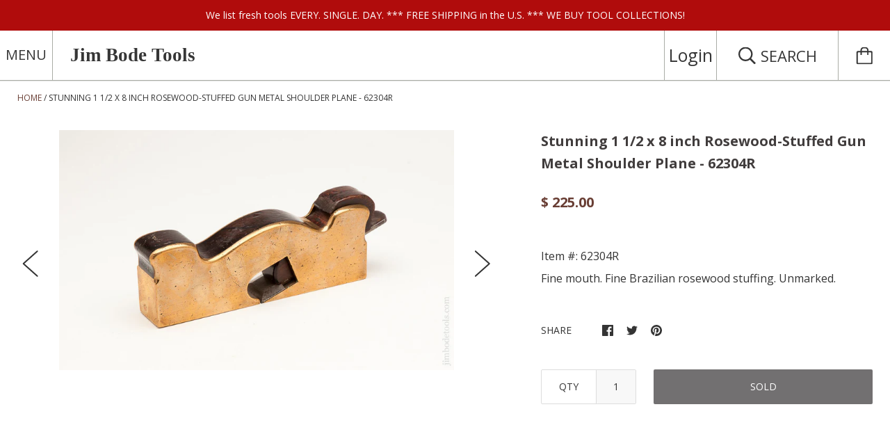

--- FILE ---
content_type: text/css
request_url: https://www.jimbodetools.com/cdn/shop/t/10/assets/theme.scss.css?v=183869048530123545011765837514
body_size: 14166
content:
*,*:before,*:after{box-sizing:border-box!important;-webkit-font-smoothing:antialiased;-moz-osx-font-smoothing:grayscale}html{font-family:sans-serif;-webkit-text-size-adjust:100%;-ms-text-size-adjust:100%;text-size-adjust:100%;-ms-overflow-style:-ms-autohiding-scrollbar}body{margin:0}article,aside,details,figcaption,figure,footer,header,main,nav,section,summary{display:block}audio,canvas,progress,video{display:inline-block;vertical-align:baseline}audio:not([controls]){display:none;height:0}:active{outline:none}a{color:inherit;background-color:transparent;text-decoration:none}a:active,a:hover{outline:0}b,strong{font-weight:700}small{font-size:80%}p,h1,h2,h3,h4,h5,h6{margin-top:0;font-size:inherit}img{max-width:100%;height:auto;border:0}svg:not(:root){overflow:hidden}ul,ol{margin:0;padding:0;list-style-position:inside}pre{overflow:auto}code,kbd,pre,samp{font-family:monospace,monospace;font-size:16px}button,input,optgroup,select,textarea{color:inherit;font:inherit;margin:0}button{overflow:visible}button,select{text-transform:none}button,html input[type=button],input[type=reset],input[type=submit]{-webkit-appearance:button;cursor:pointer}button[disabled],html input[disabled]{cursor:default}button::-moz-focus-inner,input::-moz-focus-inner{border:0;padding:0}input{line-height:normal}input[type=checkbox],input[type=radio]{box-sizing:border-box;padding:0}input[type=number]::-webkit-inner-spin-button,input[type=number]::-webkit-outer-spin-button{height:auto}input[type=search]{-webkit-appearance:none;box-sizing:content-box}input[type=search]::-webkit-search-cancel-button,input[type=search]::-webkit-search-decoration{-webkit-appearance:none}fieldset{border:1px solid #c0c0c0;margin:0 2px;padding:6px 10px 12px}legend{border:0;padding:0}textarea{overflow:auto}optgroup{font-weight:700}table{border-collapse:collapse;border-spacing:0}td,th{padding:0}.slick-slider{display:block;position:relative;-webkit-user-select:none;-moz-user-select:none;-ms-user-select:none;user-select:none;-webkit-tap-highlight-color:transparent}.slick-list{position:relative;display:block;overflow:hidden;margin:0;padding:0}.slick-list:focus{outline:none}.slick-list.dragging{cursor:pointer}.slick-track,.slick-list{-webkit-transform:translate3d(0,0,0);transform:translateZ(0)}.slick-track{display:block;position:relative;top:0;left:0}.slick-track:before,.slick-track:after{display:table;content:""}.slick-track:after{clear:both}.slick-loading .slick-track{visibility:hidden}.slick-slide{display:none;float:left;height:100%;min-height:1px;overflow:hidden}[dir=rtl] .slick-slide{float:right}.slick-slide img{display:block}.slick-slide.slick-loading img{display:none}.slick-slide.dragging img{pointer-events:none}.slick-initialized .slick-slide{display:block!important}.slick-loading .slick-slide{visibility:hidden}.slick-vertical .slick-slide{display:block;height:auto;border:1px solid transparent}.slick-arrow.slick-hidden{display:none}/*! Avalanche | MIT License | @colourgarden */.grid{display:block;list-style:none;padding:0;margin:0 0 0 -25px;font-size:0}.grid__cell{box-sizing:border-box;display:inline-block;width:100%;padding:0 0 0 25px;margin:0;vertical-align:top;font-size:1rem}.grid--gallery{margin-bottom:-25px}.grid--gallery>.grid__cell{padding-bottom:25px}.grid--center{text-align:center}.grid--center>.grid__cell{text-align:left}.grid__cell--center{display:block;margin:0 auto}.grid--right{text-align:right}.grid--right>.grid__cell{text-align:left}.grid--middle>.grid__cell{vertical-align:middle}.grid--bottom>.grid__cell{vertical-align:bottom}.grid--flush{margin-left:0}.grid--flush>.grid__cell{padding-left:0}.grid--tiny{margin-left:-6.25px}.grid--tiny>.grid__cell{padding-left:6.25px}.grid--gallery-tiny{margin-bottom:-6.25px}.grid--gallery.grid--tiny>.grid__cell,.grid--gallery-tiny>.grid__cell{padding-bottom:6.25px}.grid--small{margin-left:-12.5px}.grid--small>.grid__cell{padding-left:12.5px}.grid--gallery-small{margin-bottom:-12.5px}.grid--gallery.grid--small>.grid__cell,.grid--gallery-small>.grid__cell{padding-bottom:12.5px}.grid--large{margin-left:-50px}.grid--large>.grid__cell{padding-left:50px}.grid--gallery-large{margin-bottom:-50px}.grid--gallery.grid--large>.grid__cell,.grid--gallery.grid--gallery-large>.grid__cell{padding-bottom:50px}.grid--huge{margin-left:-65px}.grid--huge>.grid__cell{padding-left:65px}.grid--gallery-huge{margin-bottom:-65px}.grid--gallery.grid--huge>.grid__cell,.grid--gallery.grid--gallery-huge>.grid__cell{padding-bottom:65px}.grid--auto>.grid__cell{width:auto}.\31\/2,.\32\/4,.\33\/6{width:50%}.\31\/3,.\32\/6{width:33.33333%}.\32\/3,.\34\/6{width:66.66667%}.\31\/4{width:25%}.\33\/4{width:75%}.\31\/5{width:20%}.\32\/5{width:40%}.\33\/5{width:60%}.\34\/5{width:80%}.\31\/6{width:16.66667%}.\35\/6{width:83.33333%}@media screen and (max-width: 499px){.\31\/2--thumb,.\32\/4--thumb,.\33\/6--thumb{width:50%}.\31\/3--thumb,.\32\/6--thumb{width:33.33333%}.\32\/3--thumb,.\34\/6--thumb{width:66.66667%}.\31\/4--thumb{width:25%}.\33\/4--thumb{width:75%}.\31\/5--thumb{width:20%}.\32\/5--thumb{width:40%}.\33\/5--thumb{width:60%}.\34\/5--thumb{width:80%}.\31\/6--thumb{width:16.66667%}.\35\/6--thumb{width:83.33333%}}@media screen and (min-width: 500px) and (max-width: 800px){.\31\/2--handheld,.\32\/4--handheld,.\33\/6--handheld{width:50%}.\31\/3--handheld,.\32\/6--handheld{width:33.33333%}.\32\/3--handheld,.\34\/6--handheld{width:66.66667%}.\31\/4--handheld{width:25%}.\33\/4--handheld{width:75%}.\31\/5--handheld{width:20%}.\32\/5--handheld{width:40%}.\33\/5--handheld{width:60%}.\34\/5--handheld{width:80%}.\31\/6--handheld{width:16.66667%}.\35\/6--handheld{width:83.33333%}}@media screen and (min-width: 500px){.\31\/2--handheld-and-up,.\32\/4--handheld-and-up,.\33\/6--handheld-and-up{width:50%}.\31\/3--handheld-and-up,.\32\/6--handheld-and-up{width:33.33333%}.\32\/3--handheld-and-up,.\34\/6--handheld-and-up{width:66.66667%}.\31\/4--handheld-and-up{width:25%}.\33\/4--handheld-and-up{width:75%}.\31\/5--handheld-and-up{width:20%}.\32\/5--handheld-and-up{width:40%}.\33\/5--handheld-and-up{width:60%}.\34\/5--handheld-and-up{width:80%}.\31\/6--handheld-and-up{width:16.66667%}.\35\/6--handheld-and-up{width:83.33333%}}@media screen and (max-width: 800px){.\31\/2--pocket,.\32\/4--pocket,.\33\/6--pocket{width:50%}.\31\/3--pocket,.\32\/6--pocket{width:33.33333%}.\32\/3--pocket,.\34\/6--pocket{width:66.66667%}.\31\/4--pocket{width:25%}.\33\/4--pocket{width:75%}.\31\/5--pocket{width:20%}.\32\/5--pocket{width:40%}.\33\/5--pocket{width:60%}.\34\/5--pocket{width:80%}.\31\/6--pocket{width:16.66667%}.\35\/6--pocket{width:83.33333%}}@media screen and (min-width: 801px) and (max-width: 1024px){.\31\/2--lap,.\32\/4--lap,.\33\/6--lap{width:50%}.\31\/3--lap,.\32\/6--lap{width:33.33333%}.\32\/3--lap,.\34\/6--lap{width:66.66667%}.\31\/4--lap{width:25%}.\33\/4--lap{width:75%}.\31\/5--lap{width:20%}.\32\/5--lap{width:40%}.\33\/5--lap{width:60%}.\34\/5--lap{width:80%}.\31\/6--lap{width:16.66667%}.\35\/6--lap{width:83.33333%}}@media screen and (min-width: 801px){.\31\/2--lap-and-up,.\32\/4--lap-and-up,.\33\/6--lap-and-up{width:50%}.\31\/3--lap-and-up,.\32\/6--lap-and-up{width:33.33333%}.\32\/3--lap-and-up,.\34\/6--lap-and-up{width:66.66667%}.\31\/4--lap-and-up{width:25%}.\33\/4--lap-and-up{width:75%}.\31\/5--lap-and-up{width:20%}.\32\/5--lap-and-up{width:40%}.\33\/5--lap-and-up{width:60%}.\34\/5--lap-and-up{width:80%}.\31\/6--lap-and-up{width:16.66667%}.\35\/6--lap-and-up{width:83.33333%}}@media screen and (max-width: 1024px){.\31\/2--portable,.\32\/4--portable,.\33\/6--portable{width:50%}.\31\/3--portable,.\32\/6--portable{width:33.33333%}.\32\/3--portable,.\34\/6--portable{width:66.66667%}.\31\/4--portable{width:25%}.\33\/4--portable{width:75%}.\31\/5--portable{width:20%}.\32\/5--portable{width:40%}.\33\/5--portable{width:60%}.\34\/5--portable{width:80%}.\31\/6--portable{width:16.66667%}.\35\/6--portable{width:83.33333%}}@media screen and (min-width: 1025px){.\31\/2--desk,.\32\/4--desk,.\33\/6--desk{width:50%}.\31\/3--desk,.\32\/6--desk{width:33.33333%}.\32\/3--desk,.\34\/6--desk{width:66.66667%}.\31\/4--desk{width:25%}.\33\/4--desk{width:75%}.\31\/5--desk{width:20%}.\32\/5--desk{width:40%}.\33\/5--desk{width:60%}.\34\/5--desk{width:80%}.\31\/6--desk{width:16.66667%}.\35\/6--desk{width:83.33333%}}@media screen and (min-width: 1160px){.\31\/2--widescreen,.\32\/4--widescreen,.\33\/6--widescreen{width:50%}.\31\/3--widescreen,.\32\/6--widescreen{width:33.33333%}.\32\/3--widescreen,.\34\/6--widescreen{width:66.66667%}.\31\/4--widescreen{width:25%}.\33\/4--widescreen{width:75%}.\31\/5--widescreen{width:20%}.\32\/5--widescreen{width:40%}.\33\/5--widescreen{width:60%}.\34\/5--widescreen{width:80%}.\31\/6--widescreen{width:16.66667%}.\35\/6--widescreen{width:83.33333%}}@media screen and (-webkit-min-device-pixel-ratio: 2),screen and (min-resolution: 192dpi),screen and (min-resolution: 2dppx){.\31\/2--retina,.\32\/4--retina,.\33\/6--retina{width:50%}.\31\/3--retina,.\32\/6--retina{width:33.33333%}.\32\/3--retina,.\34\/6--retina{width:66.66667%}.\31\/4--retina{width:25%}.\33\/4--retina{width:75%}.\31\/5--retina{width:20%}.\32\/5--retina{width:40%}.\33\/5--retina{width:60%}.\34\/5--retina{width:80%}.\31\/6--retina{width:16.66667%}.\35\/6--retina{width:83.33333%}}@media screen and (max-width: 499px){.grid--gallery{margin-bottom:-10px;margin-left:-10px}.grid--gallery>.grid__cell{padding-bottom:10px;padding-left:10px}.grid--gallery.grid--gallery-large>.grid__cell{padding-bottom:35px}}html.remodal-is-locked{overflow:hidden;-ms-touch-action:none;touch-action:none}.remodal,[data-remodal-id]{display:none}.remodal-overlay{position:fixed;z-index:9999;top:-5000px;right:-5000px;bottom:-5000px;left:-5000px;display:none}.remodal-wrapper{position:fixed;z-index:10000;top:0;right:0;bottom:0;left:0;display:none;overflow:auto;text-align:center;-webkit-overflow-scrolling:touch}.remodal-wrapper:after{display:inline-block;height:100%;margin-left:-.05em;content:""}.remodal-overlay,.remodal-wrapper{-webkit-backface-visibility:hidden;backface-visibility:hidden}.remodal{position:relative;outline:none;-webkit-text-size-adjust:100%;-ms-text-size-adjust:100%;text-size-adjust:100%}.remodal-is-initialized{display:inline-block}.remodal-overlay{background:#0006}.remodal-overlay.remodal-is-opening,.remodal-overlay.remodal-is-closing{-webkit-animation-duration:.3s;animation-duration:.3s;-webkit-animation-fill-mode:forwards;animation-fill-mode:forwards}.remodal-overlay.remodal-is-opening{-webkit-animation-name:remodal-overlay-opening-keyframes;animation-name:remodal-overlay-opening-keyframes}.remodal-overlay.remodal-is-closing{-webkit-animation-name:remodal-overlay-closing-keyframes;animation-name:remodal-overlay-closing-keyframes}.remodal{box-sizing:border-box;width:100%;margin-bottom:10px;padding:35px;-webkit-transform:translate3d(0,0,0);transform:translateZ(0)}.remodal.remodal-is-opening,.remodal.remodal-is-closing{-webkit-animation-duration:.3s;animation-duration:.3s;-webkit-animation-fill-mode:forwards;animation-fill-mode:forwards}.remodal.remodal-is-opening{-webkit-animation-name:remodal-opening-keyframes;animation-name:remodal-opening-keyframes}.remodal.remodal-is-closing{-webkit-animation-name:remodal-closing-keyframes;animation-name:remodal-closing-keyframes}.remodal,.remodal-wrapper:after{vertical-align:middle}@-webkit-keyframes remodal-opening-keyframes{0%{-webkit-transform:scale(1.05);transform:scale(1.05);opacity:0}to{-webkit-transform:none;transform:none;opacity:1}}@keyframes remodal-opening-keyframes{0%{-webkit-transform:scale(1.05);transform:scale(1.05);opacity:0}to{-webkit-transform:none;transform:none;opacity:1}}@-webkit-keyframes remodal-closing-keyframes{0%{-webkit-transform:scale(1);transform:scale(1);opacity:1}to{-webkit-transform:scale(.95);transform:scale(.95);opacity:0}}@keyframes remodal-closing-keyframes{0%{-webkit-transform:scale(1);transform:scale(1);opacity:1}to{-webkit-transform:scale(.95);transform:scale(.95);opacity:0}}@-webkit-keyframes remodal-overlay-opening-keyframes{0%{opacity:0}to{opacity:1}}@keyframes remodal-overlay-opening-keyframes{0%{opacity:0}to{opacity:1}}@-webkit-keyframes remodal-overlay-closing-keyframes{0%{opacity:1}to{opacity:0}}@keyframes remodal-overlay-closing-keyframes{0%{opacity:1}to{opacity:0}}.ftg{position:relative}.ftg:after{content:"";display:table;clear:both}.ftg .tile{float:left;overflow:hidden;margin:0;opacity:0}.ftg .tile img{transition:-webkit-transform .2s linear;transition:transform .2s linear;display:block;position:relative;width:100%}.ftg .tile iframe{width:100%}.ftg .tile.ftg-enlarged img{display:block;margin:auto}.ftg .tile.ftg-loaded{opacity:1}.ftg .tile.ftg-hidden{-webkit-transform:scale(0);-ms-transform:scale(0);transform:scale(0);opacity:0}.page__container{display:-webkit-flex;display:-ms-flexbox;display:flex;-webkit-flex-direction:column;-ms-flex-direction:column;flex-direction:column;min-height:100vh;height:100%;background:#fff}.page__container--secondary{background:#f8f8f8}.shopify-section__announcement-bar,.shopify-section__header,.shopify-section__footer{-webkit-flex-shrink:0;-ms-flex-negative:0;flex-shrink:0}.main{-webkit-flex:1 0 auto;-ms-flex:1 0 auto;flex:1 0 auto}.js .no-js{display:none!important}.no-scroll{overflow:hidden}.container{max-width:1200px;margin:0 auto;padding:0 20px}.container--shrink{max-width:700px}.inner{margin:0 auto;padding:0 20px}.page__overlay{position:fixed;width:100%;height:100%;top:0;left:0;background:#000;opacity:0;z-index:5;visibility:hidden;transition:opacity .3s,visibility 0s .3s}.page__overlay--open{opacity:.6;visibility:visible;transition:opacity .3s}.accessibility-skip{position:absolute;list-style:none;top:-40px}.accessibility-skip__item>a{position:absolute;left:-9999em;transition:none!important}.accessibility-skip__item>a:active,.accessibility-skip__item>a:focus{display:block;position:static;left:0}.anchor{display:block;position:relative;top:-75px;visibility:hidden}.icon-cross-container{position:relative;display:inline-block;width:20px;height:20px;border-radius:100%;background:#727071;color:#fff;transition:all .2s ease-in-out}.icon-cross-container:hover{background:#693e34;color:#fff}.icon-cross-container svg{position:absolute;width:8px;height:8px;left:calc(50% - 4px);top:calc(50% - 4px)}.placeholder-svg{display:block;width:100%;height:100%;max-width:100%;max-height:100%;fill:#343434}@media screen and (min-width: 801px){.inner,.container{padding:0 25px}}body{font-size:100%;font-weight:400;font-family:Open Sans;color:#343434;line-height:1.6;scroll-behavior:smooth}a{transition:all .25s ease-in-out}.link--primary{color:#693e34}.link--primary:hover{color:#472a23}.icon{display:inline-block;width:1em;height:1em;fill:currentColor;vertical-align:middle}p,h1,h2,h3,h4,h5,h6{margin-top:0;font-weight:inherit}p:last-child,h1:last-child,h2:last-child,h3:last-child,h4:last-child,h5:last-child,h6:last-child{margin-bottom:0}p{line-height:2}.visually-hidden{position:absolute;overflow:hidden;clip:rect(0 0 0 0);height:1px;width:1px;margin:-1px;padding:0;border:0}.list--unstyled{list-style:none;padding:0;margin:0}.rte{line-height:2}.rte img,.rte iframe{max-width:100%}.rte a:not(.button){color:#693e34}.rte a:not(.button):hover{color:#36201b}.rte p:last-child,.rte h1:last-child,.rte h2:last-child,.rte h3:last-child,.rte h4:last-child,.rte h5:last-child,.rte h6:last-child{margin-bottom:0}.rte p,.rte ul,.rte ol,.rte .button-group{margin-bottom:22px}.rte img{margin-bottom:30px}.rte ul,.rte ol{list-style-position:inside}.rte ul{padding-left:0;margin-left:26px}.rte ol{padding-left:0;margin-left:30px}.rte blockquote{margin:24px 0;padding:22px 28px;background:#f8f8f8;border-left:3px solid #010101}.rte h1,.rte h2,.rte h3,.rte h4,.rte h5,.rte h6{margin:14px 0;color:#413d3d;font-family:Garamond,Baskerville,Baskerville Old Face,Hoefler Text,Times New Roman,serif;line-height:1.6;font-weight:700}.rte h1{margin-bottom:20px;font-size:26px}.rte h2{margin-bottom:18px;font-size:24px}.rte h3{margin-bottom:16px;font-size:22px}.rte h4{margin-bottom:14px;font-size:20px}.rte h5{margin-bottom:12px;font-size:18px}.rte h6{margin-bottom:12px;font-size:16px}.rte table tr{border:1px solid #dddddd}.rte table th{padding:14px 34px;background:#ddd;color:#fff;border-right:1px solid white}.rte table th:last-child{border-right:none}.rte table td{padding:24px 34px;border-right:1px solid #dddddd}.video-wrapper,.video-container{height:0;padding-bottom:56.25%;position:relative}.video-wrapper iframe,.video-wrapper embed,.video-wrapper object,.video-container iframe,.video-container embed,.video-container object{position:absolute;top:0;left:0;width:100%!important;height:100%!important}@media screen and (min-width: 500px){.rte p,.rte ul,.rte ol,.rte .button-group{margin-bottom:26px}.rte h1{font-size:34px}.rte h2{font-size:30px}.rte h3{font-size:26px}.rte h4{font-size:24px}.rte h5{font-size:20px}.rte h6{font-size:18px}}html{font-size:14px}@media screen and (min-width: 500px){html{font-size:15px}}@media screen and (min-width: 1025px){html{font-size:16px}}.announcement-bar{display:block;padding:5px 10px;font-size:12px}.announcement-bar__content{margin:0}@media screen and (min-width: 500px){.announcement-bar{padding:8px 34px;font-size:14px}}.alert,#shopify-product-reviews .spr-form-message-error{border-radius:2px;padding:15px;font-size:90%}.alert+.form__control,#shopify-product-reviews .spr-form-message-error+.form__control{margin-top:25px}.alert__title{margin:0;font-weight:700}.alert--error,#shopify-product-reviews .spr-form-message-error{color:#fff;background:#da3a3a}.alert--success{color:#fff;background:#35a523}.alert__error-list{padding-left:26px;margin-bottom:0}.alert__error-item{margin-bottom:5px}.alert__error-item:last-child{margin-bottom:0}@media screen and (min-width: 500px){.alert,#shopify-product-reviews .spr-form-message-error{padding:15px 20px}.alert+.form__control,#shopify-product-reviews .spr-form-message-error+.form__control{margin-top:48px}}.article__image-link{display:block;font-size:0}.article__image{width:100%}.article__meta{margin:12px 0;font-size:12px;text-transform:uppercase}.article__separator{padding:0 5px;font-size:16px;vertical-align:middle}.article__comments{float:right;margin-top:1px}.article__comments:hover{color:#693e34}.article__comments svg{margin-left:8px;width:16px;height:16px}.article__title{margin:0 0 20px;font-size:18px;color:#413d3d;font-weight:700}.article__excerpt{margin-top:14px;margin-bottom:8px}.article__read-more{display:inline-block;margin-top:8px;text-transform:uppercase;font-size:12px;color:#693e34}.article__read-more:hover{color:#472a23}.article__read-more:hover svg{-webkit-transform:translateX(3px);-ms-transform:translateX(3px);transform:translate(3px)}.article__read-more svg{display:inline-block;width:10px;height:10px;margin-left:8px;vertical-align:baseline;transition:-webkit-transform .25s ease-in-out;transition:transform .25s ease-in-out}.article--full{margin-top:25px;text-align:center}.article--full .article__image{padding:0 20px}.article--full .article__header{margin-bottom:30px}.article--full .article__body{clear:both;text-align:left;margin:0 auto;overflow:hidden}.article__misc{margin-top:40px;padding:25px 0;text-align:center;border-top:1px solid #dddddd}.article__tags{margin-top:22px;font-size:14px}.article__tags-list{display:inline-block;list-style:none;padding:0;margin:0}.article__tags-label{display:inline-block;margin-right:25px;font-size:14px;text-transform:uppercase}.article__tags--mini{margin-top:16px;font-size:15px;font-weight:400}.article .share-buttons__label,.article__tags-label{color:#413d3d}.article__tags-item{display:inline-block}.article__tags-item:last-child{margin-right:0}.article__tags-item a:hover{color:#693e34}@media screen and (min-width: 500px){.article__meta{font-size:14px}.article__comments{margin-top:0}.article__title{margin-bottom:35px;font-size:20px}.article__excerpt{margin-top:30px;margin-bottom:14px}.article__read-more{font-size:14px}.article--full .article__header{margin-bottom:45px}.article--full .article__image{max-width:780px}.article--full .article__title{font-size:36px}.article--full .article__image+.article__body{margin-top:26px}.article__misc{margin-top:68px;padding:34px 0 38px}.article__tags{margin-top:40px;font-size:16px}.article__tags-label{margin-right:40px;font-size:14px}}.comments{background:#f8f8f8;border-top:1px solid #dddddd;border-bottom:1px solid #dddddd}.comments__header{padding:28px 0}.comments__count{display:inline-block;margin:0;color:#413d3d;font-size:16px;font-weight:700}.comments__write{float:right;color:#693e34;font-size:14px}.comments__write:hover{color:#472a23}.comment{margin-bottom:20px;padding:20px 25px;background:#fff;border:1px solid #dddddd}.comment:first-child{margin-top:40px}.comment:last-child{margin-bottom:32px}.comment__gravatar{max-width:46px;float:left;margin:6px 25px 0 0;border-radius:100%}.comment__author{margin:0 0 6px;color:#413d3d;font-size:14px;font-weight:700}.comment__date{text-transform:uppercase;font-size:12px}.comment__content{margin-top:26px;clear:both}.comment__form{margin-bottom:50px}.comment-form__header{margin-bottom:30px;padding:15px 0;border-bottom:1px solid #dddddd}.comment-form__heading{color:#413d3d;font-size:16px;font-weight:700}.comment-form__approval{display:block;margin:-15px 0 15px;text-align:center}.comment-form__submit{margin-top:30px}@media screen and (min-width: 500px){.comments__count,.comment-form__heading{font-size:20px}.comments__header{padding:55px 0}.comments__write{font-size:16px}.comment{padding:28px 30px 20px}.comment:last-child{margin-bottom:60px}.comment__gravatar{margin-top:10px}.comment__author{font-size:16px}.comment__date{font-size:14px}.comment-form__header{margin-bottom:46px;padding:32px 0 26px}}.blog__rss{display:none;float:right;margin:15px 0 0;font-size:12px;text-transform:uppercase}.blog__rss:hover{color:#693e34}.blog__rss svg{margin-left:10px;vertical-align:-1px}.blog__tags{display:none}@media screen and (min-width: 500px){.blog__rss{display:inline-block;float:right;margin:15px 0 0;font-size:12px;text-transform:uppercase}.blog__rss:hover{color:#693e34}.blog__rss svg{margin-left:10px;vertical-align:-1px}.blog__tags{display:block;margin:20px 0 6px;text-align:center}.blog__tag{display:inline-block;margin:0 60px 28px 0}.blog__tag:last-child{margin-right:0}.blog__tag:hover,.blog__tag--active{color:#693e34}.blog__tag .icon-cross-container{margin-left:8px;vertical-align:middle}.blog__tag--active .icon-cross-container{background:#693e34;color:#fff}.page__header .blog__rss{position:absolute;top:0;right:0}}.breadcrumb{display:none}@media screen and (min-width: 500px){.breadcrumb{display:inline-block;margin:15px 0 0;font-size:12px;text-transform:uppercase;color:#693e34}.breadcrumb__list{list-style:none;margin:0;padding:0}.breadcrumb__item{float:left}.breadcrumb__item+.breadcrumb__item:before{content:"\a0" "\bb";color:#343434}.breadcrumb__item+.breadcrumb__item[data-breadcrumb-separator]:before{content:"\a0" attr(data-breadcrumb-separator);color:#343434}.breadcrumb__item--active{color:#343434}.page__header .breadcrumb{position:absolute;top:0;left:0}}.button{position:relative;display:inline-block;padding:12px 30px 13px;line-height:normal;border-radius:2px;border:none;text-transform:uppercase;font-size:14px;transition:color .25s ease-in-out,background .25s ease-in-out;text-align:center}.button:focus,.button:active{outline:none}.button[disabled]{cursor:not-allowed}.button:not(.button--no-disabled-opacity)[disabled]{opacity:.4}.button--primary,#shopify-product-reviews .button-primary{color:#fff;background:#b00c0c}.button--primary:hover,#shopify-product-reviews .button-primary:hover{background:#800909}.button--secondary{color:#fff;background:#727071}.button--secondary:hover{background:#585758}.button--success,.button--success:hover{background:#35a523;color:#fff}.button--error,.button--error:hover{background:#da3a3a;color:#fff}.button--full{width:100%}.button+.button{margin-left:15px}.button-wrapper{text-align:center}.button-group__item+.button-group__item{margin-top:15px}@media screen and (min-width: 500px){.button{padding:15px 40px 16px}.button-group__item{display:inline-block;margin-top:0}.button-group__item+.button-group__item{margin-left:15px}}.icon-cart-full{color:#693e34}.cart-icon-wrapper{position:relative;text-align:center}.cart-icon-wrapper svg{width:25px;height:25px}.cart-icon-wrapper__count{position:absolute;font-size:12px;font-style:normal;color:#fff;top:7px;left:0;line-height:normal;width:100%}.cart--desktop,.cart__meta--desktop{display:none}.cart--mobile .cart__items{padding:0;list-style:none}.cart--mobile .cart-item{display:-webkit-flex;display:-ms-flexbox;display:flex;-webkit-align-items:center;-ms-flex-align:center;align-items:center;margin:15px 0;padding:0 20px 15px;border-bottom:1px solid #dddddd}.cart--mobile .cart-item__left{margin-right:20px;text-align:center}.cart--mobile .cart-item__right{-webkit-flex:1 1 auto;-ms-flex:1 1 auto;flex:1 1 auto}.cart--mobile .cart-item__link{display:inline-block;font-size:0}.cart--mobile .cart-item__image{max-width:100px;max-height:100px}.cart--mobile .cart-item__title{color:#413d3d;font-weight:700}.cart--mobile .cart-item__properties{list-style:none;padding:0;margin:10px 0 0;font-size:13px;text-transform:uppercase}.cart--mobile .cart-item__remove{color:#693e34}.cart--mobile .cart-item__remove{vertical-align:text-bottom}.cart--mobile .cart-item__quantity-input{display:inline-block;max-width:60px;margin-right:15px;padding-top:10px;padding-bottom:11px;text-align:center}.cart--mobile .cart-item__subtotal{display:block;margin:12px 0 18px;color:#413d3d}.cart__meta{margin-bottom:30px}.cart__total{display:block;font-size:18px;color:#413d3d;font-weight:700}.cart__currency-notice{position:relative;padding-top:10px;margin-top:10px}.cart__currency-notice:before{content:"";position:absolute;right:0;top:0;height:1px;width:50px;background:#ddd}.cart__meta--mobile{margin-top:25px;text-align:right}.cart__meta--mobile .cart__taxes{display:block;margin-top:15px}.cart__note{margin-top:25px;text-align:left}.cart__checkout{margin-top:30px}.cart__checkout .button-wrapper{margin-top:35px}@media screen and (min-width: 500px){.cart--mobile,.cart__meta--mobile{display:none}.cart--desktop,.cart__meta--desktop{display:block}.cart--desktop table{width:100%}.cart--desktop th{padding:20px 15px;text-transform:uppercase;font-size:14px;font-weight:400;border-bottom:1px solid #dddddd;text-align:center}.cart--desktop th:first-child{padding-left:25px;text-align:left}.cart--desktop td{text-align:center;padding:20px 15px;border-bottom:1px solid #dddddd}.cart--desktop td:first-child{padding-left:25px;text-align:left}.cart--desktop .cart-item__link{display:block;font-size:0}.cart--desktop .cart-item__product{width:100px}.cart--desktop .cart-item__image{float:left;max-width:100px;max-height:200px}.cart--desktop .cart-item__info{margin-top:14px}.cart--desktop .cart-item__brand{margin-bottom:12px}.cart--desktop .cart-item__brand,.cart--desktop .cart-item__variant,.cart--desktop .cart-item__properties{display:block;font-size:14px;text-transform:uppercase}.cart--desktop .cart-item__properties{list-style:none;padding:0;margin:10px 0 0}.cart--desktop .cart-item__title{display:block;font-size:18px;font-weight:700;color:#413d3d}.cart--desktop .cart-item__price,.cart--desktop .cart-item__price-header{display:none}.cart--desktop .cart-item__quantity{min-width:170px}.cart--desktop .cart-item__variant{margin-top:30px}.cart--desktop .cart-item__price,.cart--desktop .cart-item__subtotal,.cart--desktop .cart-item__quantity{font-size:16px;color:#413d3d}.cart--desktop .cart-item__remove{padding-right:25px}.cart--desktop .cart-item__remove a{float:right}.cart--desktop .quantity__actions{display:inline-block;margin-left:20px;color:#343434;font-size:14px;vertical-align:-13px;border:1px solid #dddddd;border-radius:20px}.cart--desktop .quantity__actions a{display:inline-block;height:38px;line-height:38px;padding:0 18px 0 15px;float:left}.cart--desktop .quantity__actions a:hover{color:#693e34}.cart--desktop .quantity__actions a:first-child{padding:0 15px 0 18px;border-right:1px solid #dddddd}.cart__meta{margin-top:30px;overflow:hidden}.cart__currency-notice{margin-top:38px;padding-top:32px}.cart__note{max-width:600px}.cart__taxes{display:block;margin-top:22px}.cart__checkout{margin:22px 0 48px;text-align:right}.cart__checkout .button-wrapper,.additional-checkout-buttons{text-align:right}}@media screen and (min-width: 1025px){.cart--desktop td:first-child,.cart--desktop th:first-child{padding-left:50px}.cart--desktop .cart-item__remove{padding-right:50px}.cart--desktop .cart-item__price-header,.cart--desktop .cart-item__price{display:table-cell}.cart--desktop .cart-item__product{width:160px}.cart--desktop .cart-item__image{max-width:160px}}.additional-checkout-buttons{margin-top:20px}.additional-checkout-buttons>*:not(script){padding:15px 0 0 15px;vertical-align:top;line-height:1}.additional-checkout-buttons>*:not(script):first-child,.additional-checkout-buttons>*:not(script):empty{padding-left:0}@media screen and (max-width: 499px){.additional-checkout-buttons>*:not(script){padding:15px 0 0 5px}}.shipping-estimator{display:block;padding:25px 0 30px;background:#f8f8f8;border-top:1px solid #dddddd}.shipping-estimator .form-control{display:block}.shipping-estimator__results{margin-top:30px;padding:30px 0 0;border-top:1px solid #dddddd}.shipping-estimator__title,.shipping-estimator__results-title{margin-bottom:20px;font-size:18px;font-weight:700;color:#413d3d}.shipping-estimator__submit{width:auto;margin-top:0}@media screen and (min-width: 500px){.shipping-estimator .form__control{display:inline-block;width:20%;margin:0 15px 0 0}.shipping-estimator .form__control--zip{width:10%}.flexbox .shipping-estimator__form{display:-webkit-flex;display:-ms-flexbox;display:flex}.flexbox .shipping-estimator .form__control{max-width:400px;-webkit-flex:2 1 auto;-ms-flex:2 1 auto;flex:2 1 auto}.flexbox .shipping-estimator .form__control--zip{max-width:280px;-webkit-flex:1 1 auto;-ms-flex:1 1 auto;flex:1 1 auto}.flexbox .shipping-estimator__submit{margin-top:34px}}@media screen and (min-width: 1025px){.shipping-estimator{padding:45px 0 50px}.shipping-estimator .form__control{margin-right:32px}.shipping-estimator__title{margin-bottom:40px}.shipping-estimator__results{padding-top:45px}}.mini-cart{position:fixed;display:-webkit-flex;display:-ms-flexbox;display:flex;-webkit-flex-direction:column;-ms-flex-direction:column;flex-direction:column;width:100%;max-width:390px;height:100%;right:0;z-index:15;overflow:hidden;background:#f8f8f8;-webkit-text-size-adjust:none;-webkit-transform:translateX(100%);-ms-transform:translateX(100%);transform:translate(100%);transition:-webkit-transform .15s ease-in-out;transition:transform .15s ease-in-out}.mini-cart--open{-webkit-transform:translateX(0%);-ms-transform:translateX(0%);transform:translate(0)}.mini-cart--reloading .mini-cart__content .mini-cart__full,.mini-cart--reloading .mini-cart__content .mini-cart__empty{opacity:.2}.mini-cart--reloading .mini-cart__content:after{position:absolute;content:"";width:50px;height:50px;top:calc(50% - 25px);left:calc(50% - 25px);-webkit-animation:circle infinite .75s linear;animation:circle infinite .75s linear;border:2px solid #727071;border-left-color:transparent;border-radius:100%}.mini-cart__header{display:table;width:100%;background:#fff;border-bottom:1px solid #aaada6}.mini-cart__header-item{display:table-cell;padding:0 25px;vertical-align:middle;line-height:0}.mini-cart__header-item .cart-icon-wrapper{display:inline-block}.mini-cart__header-title{display:inline-block;margin:0 0 0 22px;font-size:20px;font-weight:400;color:#363636;vertical-align:-3px;line-height:normal}.mini-cart__close{width:70px;height:100%;border-left:1px solid #aaada6;font-size:22px;text-align:center;color:#363636}.mini-cart__close:hover{color:#097db1}.mini-cart__content{position:relative;-webkit-flex:1 0 auto;-ms-flex:1 0 auto;flex:1 0 auto}.mini-cart__empty{position:absolute;text-align:center;top:50%;left:50%;width:100%;-webkit-transform:translate(-50%,-50%);-ms-transform:translate(-50%,-50%);transform:translate(-50%,-50%)}.mini-cart__empty-title{margin:0 0 20px;color:#413d3d;font-weight:700;font-size:16px}.mini-cart__empty-subtitle{margin-bottom:28px}.mini-cart__notification{margin:0;padding:10px 20px;background:#30a711;font-size:15px;color:#fff}.mini-cart__items{list-style:none;margin:0;position:absolute;top:0;left:0;padding:0 0 92px;height:100%;width:100%;overflow-y:auto;-ms-overflow-style:none;-webkit-overflow-scrolling:touch}.mini-cart__remove{position:absolute;top:-10px;left:-10px;text-align:center}.mini-cart__item{overflow:hidden;padding:18px 20px;border-bottom:1px solid #dddddd}.mini-cart__item:last-child{border-bottom:0}.mini-cart__item .product-meta{display:inline-block}.mini-cart__item .product-meta__title{max-width:200px;white-space:nowrap;overflow:hidden;text-overflow:ellipsis}@media (max-width: 330px){.mini-cart__item .product-meta__title{max-width:160px}}.mini-cart__image-container{display:inline-block;position:relative;float:left;margin-right:20px}.mini-cart__image{max-width:85px;vertical-align:middle}.mini-cart__footer{position:absolute;bottom:0;width:100%;background:#f8f8f8;-webkit-transform:translateZ(0);transform:translateZ(0)}.mini-cart__footer .button{border-radius:0}.mini-cart__total{padding:12px 20px;background:#fff;border-top:1px solid #dddddd}.mini-cart__total-label{text-transform:uppercase;font-size:14px}.mini-cart__total-price{float:right;font-size:15px;font-weight:700;color:#413d3d}@media screen and (min-width: 500px){.mini-cart{width:470px;max-width:none;height:auto}.mini-cart__content{height:auto}.mini-cart__empty{position:relative;margin:30px 0 35px;left:0;top:0;-webkit-transform:none;-ms-transform:none;transform:none}.mini-cart__empty-title{margin-bottom:30px;font-size:20px}.mini-cart__empty-subtitle{margin-bottom:36px}.mini-cart__notification{padding:22px 25px;font-size:16px}.mini-cart__total{padding:16px 26px}.mini-cart__items,.mini-cart__footer{position:relative;padding:0}.mini-cart__image-container{margin-right:30px}.mini-cart__image{max-width:62px}.mini-cart__items{max-height:350px}.mini-cart__item{padding:24px 25px}.mini-cart__item .product-meta{position:relative;float:right;width:77%}.mini-cart__item .product-meta__price,.mini-cart__item .product-meta__title{font-size:16px;margin-bottom:0}.mini-cart__item .product-meta__price{position:absolute;bottom:3px;right:0}.mini-cart__item .product-meta__title{max-width:200px}}@media screen and (min-width: 801px){.mini-cart__footer .button{padding-top:20px;padding-bottom:20px}}.collection__filters{padding:20px;background:#727071;overflow:hidden}.collection-filter{border-radius:2px;color:#727071}.collection-filter>select{color:#727071;background:#fff;border:none}.collection-filter+.collection-filter{margin-top:10px}@media screen and (min-width: 1025px){.collection__filters{text-align:left}.collection-filter{display:inline-block;margin-top:0!important;margin-right:16px;max-width:190px}.collection-filter:last-child{margin-right:0}.collection-filter--sorter{float:right}}@media screen and (min-width: 1160px){.collection-filter{max-width:250px}}@media screen and (min-width: 1440px){.collection-filter{max-width:300px}}.collection--grid.grid--flush{display:-webkit-flex;display:-ms-flexbox;display:flex;-webkit-flex-wrap:wrap;-ms-flex-wrap:wrap;flex-wrap:wrap;border-top:1px solid #dddddd}.collection--grid.grid--flush .product-item{border-bottom:1px solid #dddddd;background:#fff}.collection--grid.grid--flush .product-item__inner{display:-webkit-flex;display:-ms-flexbox;display:flex;-webkit-flex-direction:column;-ms-flex-direction:column;flex-direction:column;-webkit-justify-content:space-between;-ms-flex-pack:justify;justify-content:space-between}.collection--grid.grid--flush .product-item__image{display:-webkit-flex;display:-ms-flexbox;display:flex;-webkit-flex:1 0 auto;-ms-flex:1 0 auto;flex:1 0 auto;-webkit-align-items:center;-ms-flex-align:center;align-items:center;-webkit-justify-content:center;-ms-flex-pack:center;justify-content:center}.collection--grid.grid--flush .product-item__image-wrapper{-webkit-flex-shrink:1;-ms-flex-negative:1;flex-shrink:1;min-width:1px}.collection--grid.grid--flush .product-item__image-wrapper img{max-width:100%;padding-top:0}.collection--grid.collection--grid-no-border{border-top:none}.product-item__inner{position:relative;background:#fff;height:100%}.product-item__labels{position:absolute;z-index:1;top:5px;left:0}.product-item__label{margin-bottom:4px}.product-item__label .label{border-radius:0 2px 2px 0}.section--secondary .product-item__label .label--quick-shop,.template-collection .product-item__label .label--quick-shop{border-left:0}.product-item__label--hidden{display:none}.product-item__image{display:block;font-size:0;transition:opacity .2s ease-in-out;text-align:center}.product-item__image img{padding:5px 5px 10px}.product-item__info{padding:0 10px 10px;font-size:13px;text-align:center}.product-item__vendor,.product-item__price{font-weight:700;color:#413d3d}.product-item__vendor{margin-bottom:6px;text-transform:uppercase}.product-item__title{margin-bottom:8px}.product-item__price--new{margin-right:10px;color:#693e34}.product-item__price--old{text-decoration:line-through}@media screen and (max-width: 499px){.collection--grid.grid--flush .product-item{border-right:1px solid #dddddd}.collection--grid.grid--flush .product-item:nth-child(2n){border-right:none}.collection--grid.grid--flush .product-item:nth-child(odd):nth-last-child(-n+2),.collection--grid.grid--flush .product-item:nth-child(odd):nth-last-child(-n+2)~.product-item{border-bottom:none}}@media screen and (min-width: 500px) and (max-width: 800px){.collection--grid.grid--flush .product-item{border-right:1px solid #dddddd}.collection--grid.grid--flush .product-item:nth-child(3n){border-right:none}.collection--grid.grid--flush .product-item:nth-child(3n+1):nth-last-child(-n+3),.collection--grid.grid--flush .product-item:nth-child(3n+1):nth-last-child(-n+3)~.product-item{border-bottom:none}}@media screen and (min-width: 500px){.product-item__labels{top:20px}.product-item__image img{padding:20px}.product-item__info{padding:0 10px 30px;font-size:14px}}@media screen and (min-width: 801px){.collection--grid.grid--flush .product-item{border-right:1px solid #dddddd}.collection--grid.grid--flush .product-item.\31\/2--lap-and-up:nth-child(2n){border-right:none}.collection--grid.grid--flush .product-item.\31\/2--lap-and-up:nth-child(odd):nth-last-child(-n+2),.collection--grid.grid--flush .product-item.\31\/2--lap-and-up:nth-child(odd):nth-last-child(-n+2)~.product-item{border-bottom:none}.collection--grid.grid--flush .product-item.\31\/3--lap-and-up:nth-child(3n){border-right:none}.collection--grid.grid--flush .product-item.\31\/3--lap-and-up:nth-child(3n+1):nth-last-child(-n+3),.collection--grid.grid--flush .product-item.\31\/3--lap-and-up:nth-child(3n+1):nth-last-child(-n+3)~.product-item{border-bottom:none}.collection--grid.grid--flush .product-item.\31\/4--lap-and-up:nth-child(4n){border-right:none}.collection--grid.grid--flush .product-item.\31\/4--lap-and-up:nth-child(4n+1):nth-last-child(-n+4),.collection--grid.grid--flush .product-item.\31\/4--lap-and-up:nth-child(4n+1):nth-last-child(-n+4)~.product-item{border-bottom:none}.collection--grid.grid--flush .product-item.\31\/5--lap-and-up:nth-child(5n){border-right:none}.collection--grid.grid--flush .product-item.\31\/5--lap-and-up:nth-child(5n+1):nth-last-child(-n+5),.collection--grid.grid--flush .product-item.\31\/5--lap-and-up:nth-child(5n+1):nth-last-child(-n+5)~.product-item{border-bottom:none}.collection--grid.grid--flush .product-item.\31\/6--lap-and-up:nth-child(6n){border-right:none}.collection--grid.grid--flush .product-item.\31\/6--lap-and-up:nth-child(6n+1):nth-last-child(-n+6),.collection--grid.grid--flush .product-item.\31\/6--lap-and-up:nth-child(6n+1):nth-last-child(-n+6)~.product-item{border-bottom:none}}.product-tile:not(.ftg-loaded){pointer-events:none}.product-tile__link{display:block}.product-tile__quick-shop{display:none}@media screen and (min-width: 500px){.product-tile__overlay{position:absolute;display:table;top:0;left:0;width:100%;height:100%;background:#ffffffe6;opacity:0;transition:opacity .25s ease-in-out;text-align:center;will-change:opacity}.product-tile__overlay .product-meta{display:table-cell;vertical-align:middle;width:100%;height:100%}.product-tile:hover .product-tile__overlay,.product-tile:hover .product-tile__quick-shop{opacity:1}}@media screen and (min-width: 1025px){.product-tile__quick-shop{display:block;position:absolute;bottom:0;left:0;width:100%;border-radius:0;opacity:0;transition:opacity .25s ease-in-out}.product-tile__quick-shop svg{width:22px;height:22px;vertical-align:bottom;margin-right:15px}}.faq__item{padding:30px 15px 32px;border-bottom:1px solid #dddddd}.faq__item:last-child{border-bottom:none}.faq__question{margin-bottom:0;font-weight:700;font-family:Garamond,Baskerville,Baskerville Old Face,Hoefler Text,Times New Roman,serif;color:#413d3d;text-align:center;cursor:pointer}.faq__answer{display:none;max-width:600px;margin:22px auto 0}@media screen and (min-width: 500px){.faq__question{font-size:24px}.faq__answer{margin-top:32px}}.footer{font-size:12px;color:#363636;background:#fff;border-top:1px solid #aaada6}.footer ul{list-style:none;padding:0}.footer li:not(:last-child){margin-bottom:8px}.footer a:hover{color:#097db1}.footer__module{margin:32px 0 34px}.footer__module:last-child{margin-bottom:0}.footer__title{margin:0 0 18px;text-transform:uppercase;font-weight:700;color:#101010}.footer__phone,.footer__email{margin:8px 0}.footer__social svg{margin-right:14px;width:14px;height:14px;vertical-align:sub}.footer__newsletter-form{position:relative;margin-top:22px}.footer__newsletter-form .footer__newsletter-input{padding:10px;height:38px;font-size:13px;border:1px solid #aaada6;background:#fff;transition:border .25s ease-in-out}.footer__newsletter-form .footer__newsletter-input:focus{color:#363636}.footer__newsletter-form .footer__newsletter-input::-webkit-input-placeholder{color:#36363699}.footer__newsletter-form .footer__newsletter-input::-moz-placeholder{color:#36363699}.footer__newsletter-form .footer__newsletter-input:-ms-input-placeholder{color:#36363699}.footer__newsletter-form .footer__newsletter-input::placeholder{color:#36363699}.footer__newsletter-form .footer__newsletter-submit{position:absolute;padding:9px 20px;width:auto;height:32px;right:3px;top:3px;color:#fff;background:#363636;font-size:11px}.footer__newsletter-form .footer__newsletter-submit:hover{background:#097db1}.footer__misc{margin-top:38px;padding:20px 0;border-top:1px solid #aaada6;text-align:center}.footer__copyright{display:inline-block;margin:0}.footer__payment-methods{display:block;list-style:none;margin:15px 0 0;padding:0 0 10px;font-size:26px;color:#505050}.footer__payment-method{display:inline-block;margin:0 15px 0 0!important}.footer__payment-method:last-child{margin-right:0!important}@media screen and (min-width: 500px) and (max-width: 800px){.footer__wrapper{display:-webkit-flex;display:-ms-flexbox;display:flex;-webkit-flex-wrap:wrap;-ms-flex-wrap:wrap;flex-wrap:wrap}.footer__module{width:33.33333%}}@media screen and (min-width: 500px){.footer{font-size:13px}.footer__title{font-size:14px}.footer__social svg{margin-right:14px;width:16px;height:16px;vertical-align:sub}.footer__misc{text-align:left}.footer__payment-methods{float:right;margin-top:-6px;padding-bottom:16px}.footer__payment-methods svg{width:32px;height:32px}}@media screen and (min-width: 801px){.footer__wrapper{display:table;width:100%;margin:42px 0}.footer__module{display:table-cell;width:auto;margin-top:0;padding-right:25px;vertical-align:top}.footer__module:last-child{padding-right:0}}.touchevents .back-to-top{display:none}.back-to-top{position:fixed;display:block;height:50px;width:50px;bottom:30px;right:25px;line-height:46px;color:#343434;background:#fff;border-radius:100%;z-index:5;opacity:0;visibility:hidden;transition:all .2s ease-in-out;text-align:center;box-shadow:0 1px 1px #34343499}.back-to-top:hover{color:#fff;background:#693e34}.back-to-top--active{opacity:1;visibility:visible}.no-scroll .back-to-top{opacity:0}.form--shrinked{max-width:400px;margin:0 auto}input,textarea{width:100%;padding:14px 15px 15px;color:inherit;border:1px solid #dddddd;border-radius:2px;font-size:14px;background:#fff;-webkit-appearance:none}input::-webkit-input-placeholder,textarea::-webkit-input-placeholder{color:#4e4e4e}input::-moz-placeholder,textarea::-moz-placeholder{color:#4e4e4e}input:-ms-input-placeholder,textarea:-ms-input-placeholder{color:#4e4e4e}input::placeholder,textarea::placeholder{color:#4e4e4e}input[type=checkbox]{width:1em;height:1em;margin-right:15px;vertical-align:-2px;-webkit-appearance:checkbox}textarea{display:block;resize:vertical}input:focus,textarea:focus{outline:none;border-color:#693e34}.form__control{position:relative;margin-bottom:30px}.form__control:last-child{margin-bottom:0}.form__label{display:block;margin-bottom:12px;font-size:14px;text-transform:uppercase}.styled-select{position:relative}.styled-select svg{position:absolute;top:calc(50% - 5px);right:24px;width:12px;height:12px;line-height:normal;pointer-events:none;fill:currentColor}select{-webkit-appearance:none;-moz-appearance:none;display:inline-block;width:100%;height:48px;padding-left:24px;padding-right:65px;border:1px solid #dddddd;border-radius:2px;background:#fff;color:inherit;font-size:14px;cursor:pointer;text-transform:uppercase;line-height:normal}select:active,select:focus{border-color:#693e34;outline:none}select:focus::-ms-value{background:#fff;color:#343434}select:-moz-focusring{color:transparent;text-shadow:0 0 0 #343434}select::-ms-expand{display:none}@media screen and (min-width: 500px){.form__control{margin-bottom:40px}}.gift-card{text-align:center}.gift-card__illustration{margin-bottom:20px}.gift-card__illustration img{width:320px;max-width:100%}.gift-card__issued-text{font-size:16px;color:#413d3d;font-weight:700}.gift-card__amount{display:block;margin:22px 0 25px;font-size:20px;font-weight:700;color:#b00c0c}.gift-card__instructions{font-size:14px}.gift-card__code{display:inline-block;margin:13px 0 32px;padding:15px 65px;border:1px solid #dddddd;border-radius:2px;font-size:14px}.gift-card__qr-code{margin-bottom:32px}.gift-card__qr-code img{margin:0 auto}.gift-card__apple-wallet{display:block;margin-bottom:25px}@media screen and (min-width: 500px){.gift-card__illustration{margin-bottom:35px}.gift-card__issued-text{font-size:20px}.gift-card__amount{margin-bottom:50px;font-size:30px}.gift-card__instructions{font-size:16px}}.contact__form{margin-top:25px}#contact-us-map{height:320px;border-top:1px solid #dddddd}.gmap-infobubble{overflow:hidden!important;height:auto!important;width:auto!important;white-space:nowrap;font-size:14px;box-shadow:0 0 2px 1px #0003,0 3px #b00c0c inset}.gmap-company-name{display:block;padding-bottom:20px;font-weight:700;font-size:16px;color:#413d3d;font-family:Garamond,Baskerville,Baskerville Old Face,Hoefler Text,Times New Roman,serif}.gmap-company-street,.gmap-company-city,.gmap-company-country{display:block;padding-bottom:6px;font-family:Open Sans}.gmap-infobubble span:last-child{padding-bottom:0}.gmap-arrow>div{-webkit-filter:drop-shadow(-1px 1px 1px rgba(0,0,0,.2));filter:drop-shadow(-1px 1px 1px rgba(0,0,0,.2))}@media screen and (min-width: 500px){.contact__form{margin-top:0}#contact-us-map{width:100%;height:550px;clear:both}.gmap-company-name{font-size:20px}.gmap-infobubble{padding:30px 30px 26px!important;font-size:16px}}#shopify-section-header{position:-webkit-sticky;position:sticky;top:0;z-index:2;border-top:none}.header{width:100%;background:#fff;color:#363636;padding:0;border-bottom:1px solid #aaada6;box-shadow:0 1px #aaada64d}.header .header__link:hover,.header .header__item-social a:hover{color:#097db1}.header__wrapper{position:relative;display:table;width:100%;table-layout:fixed;border-collapse:collapse;height:70px;overflow:hidden;z-index:1}.header__item{position:relative;display:table-cell;height:100%;vertical-align:middle;background-clip:padding-box!important;border-right:1px solid #aaada6;border-left:1px solid #aaada6;text-align:center;font-size:25px;line-height:0;background:#fff;-webkit-transform-style:preserve-3d}.header__item:first-child{border-left:0}.header__item:last-child{border-right:0}.header__link{position:relative;display:block;cursor:pointer;width:100%;height:100%;transition:all .25s ease-in-out}.header__link>svg{display:block;margin:0 auto}.header__link>svg,.header__link>.cart-icon-wrapper{position:relative;top:50%;-webkit-transform:translateY(-50%);-ms-transform:translateY(-50%);transform:translateY(-50%)}.header__logo--centered{text-align:center}.header__item-logo{padding:0 15px;border-right:none;vertical-align:middle}.header__logo-image{vertical-align:middle;max-width:100%}.header__logo-text{font-size:15px;font-weight:700;line-height:1;font-family:Garamond,Baskerville,Baskerville Old Face,Hoefler Text,Times New Roman,serif}.header__item-toggle,.header__item-account,.header__item-search,.header__item-cart{width:75px}.header__item-social,.header__item-currency,.header__item-account,.header__item-search{display:none}@media screen and (min-width: 500px){.header__item-logo{padding-left:25px;text-align:left}.header__logo-text{font-size:27px}.header__item-search{transition:all .25s ease-in-out}.header__item-search,.header__item-account,.header__item-cart{display:table-cell;vertical-align:middle}.header__wrapper--search{overflow:visible}.header__search-wrapper{position:absolute;padding:0 25px;top:0;left:0;width:525px;height:100%;background:#fff;opacity:0;visibility:hidden;border-left:1px solid #aaada6;border-right:1px solid #aaada6;transition:left .25s ease-in-out,opacity .25s ease-in-out .06s,visibility .25s ease-in-out;text-align:left}.header__search-wrapper .header__link{display:inline-block;width:auto}.header__search-form{display:inline-block;height:100%;vertical-align:bottom}.header__search-form .search__input{height:100%;width:395px;background:transparent;border:none;font-size:18px;color:#363636}.header__search-form .search__input:focus{color:#097db1}.header__search-form .search__input::-webkit-input-placeholder{color:#363636}.header__search-form .search__input::-moz-placeholder{color:#363636}.header__search-form .search__input:-ms-input-placeholder{color:#363636}.header__search-form .search__input::placeholder{color:#363636}.header__search-close{float:right}.header__item-search--expanded .header__search-wrapper{opacity:1}.header__item-search--expanded .header__link:first-child{color:#097db1}.header__item-search--expanded .header__search-wrapper{left:-450px;visibility:visible}}@media screen and (min-width: 801px){.header__item-currency{display:table-cell;vertical-align:middle}.header__item-currency{width:105px}.header__item-currency:hover .currency-selector,.header__item-currency:hover .currency-selector__select{color:#097db1}.currency-selector,.currency-selector__select{transition:color .25s ease-in-out}.currency-selector__select{padding-right:40px;border:none;background:transparent;color:#363636}.header--with-horizontal-nav{border-bottom-color:#ddd;box-shadow:none}.header--with-horizontal-nav .header__item-toggle{display:none}.header--with-horizontal-nav .header__item-logo{border-left:none}}@media screen and (min-width: 1025px){.header__item-social{display:table-cell;padding-right:30px;border-left:none;text-align:right;font-size:20px}}.label{display:inline-block;padding:2px 12px;font-size:11px;text-transform:uppercase;border-radius:2px}.label+.label{margin-left:5px}.label--sold-out,.label--unavailable{color:#fff;background:#3c7d9a}.label--on-sale{color:#fff;background:#da2929}.label--custom{color:#fff;background:#693e34}.label--quick-shop{border:1px solid #dddddd;transition:all .2s ease-in-out;background:#fff}.label--quick-shop svg{margin-right:8px;width:20px;height:20px;vertical-align:text-bottom}.label--quick-shop:hover{color:#693e34;border-color:#693e34}@media screen and (min-width: 500px){.label{padding:4px 15px;font-size:13px}}.list-collections--padded{padding:25px 0}.collection__link{position:relative;display:block;overflow:hidden;height:100%;text-align:center;font-size:0}.collection__image{max-width:100%;width:100%;-webkit-transform:scale(1);-ms-transform:scale(1);transform:scale(1);transition:-webkit-transform .4s ease-in-out;transition:transform .4s ease-in-out;will-change:transform}.collection__overlay{display:-webkit-flex;display:-ms-flexbox;display:flex;-webkit-align-items:center;-ms-flex-align:center;align-items:center;-webkit-justify-content:center;-ms-flex-pack:center;justify-content:center;position:absolute;top:0;left:0;height:100%;width:100%;opacity:0;background:#0000;transition:background .25s ease-in-out,opacity .25s ease-in-out;z-index:1}.collection__title{text-align:center;color:#fff;font-size:16px;font-weight:700}.no-touchevents .collection__link:hover .collection__image{-webkit-transform:scale(1.2);-ms-transform:scale(1.2);transform:scale(1.2)}.collection__link:hover .collection__overlay,.touchevents .collection__overlay{background:#0000004d;opacity:1}@media screen and (min-width: 500px){.collection__title{font-size:20px}}.modal{position:relative;margin:20px 0;width:90%;max-width:550px;padding:25px;background:#fff;text-align:left}.modal--large{max-width:960px}.modal--centered{text-align:center}.modal__close{position:absolute;top:0;right:0;padding:13px;line-height:0;background:#f8f8f8}.modal__close:hover{color:#693e34}.modal__title{margin-top:10px;font-family:Garamond,Baskerville,Baskerville Old Face,Hoefler Text,Times New Roman,serif;color:#413d3d;font-size:17px;font-weight:700;text-align:center}.modal__newsletter{margin-top:40px}.modal__newsletter input[type=email]{text-transform:uppercase;margin-bottom:20px}@media screen and (min-width: 500px){.modal{padding:42px 50px 50px}.modal__title{margin:0 0 35px;font-size:26px}.modal__newsletter input{display:inline-block;width:auto;margin:0}.modal__newsletter input[type=email]{margin:0 20px 0 0}}.navigation-horizontal{display:none}@media screen and (min-width: 801px){.navigation-horizontal{display:block;background:#f8f8f8;color:#343434;border-top:1px solid #dddddd;text-align:center}.navigation-horizontal__list,.navigation-horizontal__dropdown,.dropdown-column__list{list-style:none;margin:0;padding:0}.navigation-horizontal__list-item{position:relative;display:inline-block}.navigation-horizontal__list-item .icon-dropdown-arrow{margin-left:8px;vertical-align:middle;width:12px;height:12px}.navigation-horizontal__dropdown-item .icon-dropdown-arrow-right{position:absolute;margin-top:5px;right:28px;width:12px;height:12px}.navigation-horizontal__list-link,.navigation-horizontal__dropdown-link{-webkit-user-select:none;-moz-user-select:none;-ms-user-select:none;user-select:none}.navigation-horizontal__list-link{display:inline-block;padding:20px 25px;transition:all .15s ease-in-out}.navigation-horizontal__dropdown-item{position:relative}.navigation-horizontal__dropdown-link{display:block;width:100%;padding:6px 30px;white-space:nowrap}.navigation-horizontal__list-link:hover,.navigation-horizontal__dropdown-link:hover,.navigation-horizontal__dropdown-item--active>.navigation-horizontal__dropdown-link{color:#693e34}.navigation-horizontal__list-item--active>.navigation-horizontal__list-link{background:#fff;color:#693e34}.navigation-horizontal__dropdown{visibility:hidden;position:absolute;top:100%;left:-1px;padding:30px 0 20px;background:#fff;border:1px solid #dddddd;border-top:none;font-size:14px;text-align:left;opacity:0;transition:opacity .15s ease-in-out,visibility ease-in-out .15s;z-index:1000}.navigation-horizontal__dropdown .navigation-horizontal__dropdown{padding-top:20px;left:100%;top:-21px;border-top:1px solid #dddddd;background:#f8f8f8}.navigation-horizontal__dropdown-item--expandable>.navigation-horizontal__dropdown-link{margin-right:26px}.navigation-horizontal__list-item--active>.navigation-horizontal__list-link+.navigation-horizontal__dropdown,.navigation-horizontal__dropdown-item--active>.navigation-horizontal__dropdown-link+.navigation-horizontal__dropdown{visibility:visible;opacity:1}.navigation-horizontal__dropdown--mega{left:-200px;padding:35px 30px;white-space:nowrap;border-bottom:5px solid #693e34}.navigation-horizontal__dropdown--mega-with-image{padding:40px 30px 35px 50px}.navigation-horizontal__image-container{display:inline-block;margin-right:15px;width:150px;font-size:0;-webkit-user-select:none;-moz-user-select:none;-ms-user-select:none;user-select:none}.navigation-horizontal__image{max-width:150px;max-height:150px;font-size:0}.dropdown-column{display:inline-block;padding:0 20px;vertical-align:top}.navigation-horizontal__dropdown--mega-with-image .dropdown-column{margin-top:10px}.dropdown-column__title{display:block;margin:0 0 8px;color:#413d3d;font-family:Garamond,Baskerville,Baskerville Old Face,Hoefler Text,Times New Roman,serif;font-weight:700;font-size:14px;line-height:14px;text-transform:uppercase}.dropdown-column__list-link{display:block;padding:6px 0}.dropdown-column__list-link:hover{color:#693e34}}@media screen and (min-width: 1025px){.navigation-horizontal__list-link{display:inline-block;padding:20px 34px}.navigation-horizontal__dropdown--mega{padding:45px 40px}.navigation-horizontal__dropdown--mega-with-image{padding:50px 40px 45px 60px}.navigation-horizontal__image-container{width:175px}.navigation-horizontal__image{max-width:175px;max-height:175px}.dropdown-column{padding:0 30px}}.navigation-sidebar{position:fixed;display:-webkit-flex;display:-ms-flexbox;display:flex;-webkit-flex-direction:column;-ms-flex-direction:column;flex-direction:column;width:100%;max-width:390px;height:100%;z-index:15;overflow:hidden;background:#797979;color:#fff;font-size:15px;-webkit-text-size-adjust:none;text-transform:uppercase;-webkit-transform:translateX(-100%);-ms-transform:translateX(-100%);transform:translate(-100%);transition:-webkit-transform .15s ease-in-out;transition:transform .15s ease-in-out}.navigation-sidebar--open{-webkit-transform:translateX(0%);-ms-transform:translateX(0%);transform:translate(0)}.navigation-sidebar__header{display:table;position:relative;width:100%;background:#797979;top:0;z-index:1;font-size:22px;border-bottom:1px solid #949494}.navigation-sidebar__search--mobile{padding:3px 25px;background:#949494;color:#fff;border-top:1px solid gray;box-shadow:0 1px #9c9c9c,0 1px #8c8c8c inset}.navigation-sidebar__search--mobile .icon-search{opacity:.6}.navigation-sidebar__search-form{display:inline-block}.navigation-sidebar__search-form .search__input{background:none;border:none;font-size:15px;color:#fff9}.navigation-sidebar__search-form .search__input::-webkit-input-placeholder{color:#fff9}.navigation-sidebar__search-form .search__input::-moz-placeholder{color:#fff9}.navigation-sidebar__search-form .search__input:-ms-input-placeholder{color:#fff9}.navigation-sidebar__search-form .search__input::placeholder{color:#fff9}.navigation-sidebar__top{display:table}.navigation-sidebar__top a{display:table-cell;width:75px;height:100%;vertical-align:middle;text-align:center;line-height:0}.navigation-sidebar__current{display:table-cell;padding-left:28px;color:#fff;vertical-align:middle;font-size:16px}.navigation-sidebar__image{display:none}.navigation-sidebar__lists{position:relative;-webkit-flex:1 0 auto;-ms-flex:1 0 auto;flex:1 0 auto;width:100%}.no-flexbox .navigation-sidebar__lists{height:100%}.flexboxtweener .navigation-sidebar__lists{height:auto}.navigation-sidebar__list{position:absolute;top:0;padding:0;margin:0;width:100%;height:100%;list-style:none;background:#797979;overflow:auto;-webkit-overflow-scrolling:touch;-ms-overflow-style:-ms-autohiding-scrollbar;-webkit-transform:translateX(100%);-ms-transform:translateX(100%);transform:translate(100%);transition:-webkit-transform .25s ease-in-out;transition:transform .25s ease-in-out}.navigation-sidebar__list .icon-arrow-right{position:absolute;height:18px;width:18px;top:calc(50% - 9px);right:25px;transition:-webkit-transform .25s ease-in-out;transition:transform .25s ease-in-out}.navigation-sidebar__list:not(.navigation-sidebar__list--active){display:none}.navigation-sidebar--open .navigation-sidebar__list:not(.navigation-sidebar__list--active){display:block}.navigation-sidebar__list--active{-webkit-transform:translateX(0);-ms-transform:translateX(0);transform:translate(0)}.navigation-sidebar__list--hidden{-webkit-transform:translateX(-100%);-ms-transform:translateX(-100%);transform:translate(-100%)}.navigation-sidebar__header+.navigation-sidebar__list{border-top:1px solid #949494}.navigation-sidebar__item--expandable>.navigation-sidebar__list{position:absolute;top:0;left:0}.navigation-sidebar__item{border-bottom:1px solid #949494;transition:background .25s ease-in-out}.navigation-sidebar__item:last-child{margin-bottom:70px}.navigation-sidebar__link{position:relative;display:block;padding:18px 25px}.navigation-sidebar__link:hover .icon-arrow-right{-webkit-transform:translateX(5px);-ms-transform:translateX(5px);transform:translate(5px)}.navigation-sidebar__current-title,.navigation-sidebar__link-title{display:block;max-width:250px;text-overflow:ellipsis;overflow:hidden;white-space:nowrap}.navigation-sidebar__current-title{max-width:200px}@media screen and (min-width: 500px){.navigation-sidebar{max-width:325px;font-size:17px}.navigation-sidebar__current{font-size:20px}.navigation-sidebar__search--mobile{display:none}.navigation-sidebar__item:hover{background:#949494;color:#fff}.navigation-sidebar__link{padding:20px 25px}}@media (min-height: 800px){.navigation-sidebar__image{display:table-row;width:100%;text-align:center;font-size:0}.navigation-sidebar__image img{width:100%;max-width:100%}.no-flexbox .navigation-sidebar__image{display:none}}.shopify-section__newsletter,.shopify-section__newsletter+.shopify-section{border-top:none!important}.newsletter{position:relative;padding:35px 0 40px;background:#aaada6;text-align:center;overflow:hidden;clear:both;box-shadow:0 1px #aaada6,0 -1px #aaada6}.newsletter__title{margin:0 0 10px;color:#fff;font-size:17px;font-weight:700}.newsletter__subtitle{margin-bottom:30px;font-size:14px;line-height:2;color:#777b72}.newsletter__error{color:#fff}.newsletter__form{position:relative;max-width:460px;margin:0 auto}.newsletter__email{padding-right:125px;border:none;text-transform:uppercase;background:#8c9086}.newsletter__email,.newsletter__email:focus{color:#fff}.newsletter__email::-webkit-input-placeholder{color:#c3c5c1}.newsletter__email::-moz-placeholder{color:#c3c5c1}.newsletter__email:-ms-input-placeholder{color:#c3c5c1}.newsletter__email::placeholder{color:#c3c5c1}.newsletter__submit{position:absolute;padding:11px 14px 12px;width:auto;top:3px;right:3px;background:#aaada6;color:#fff}.newsletter__submit:hover{background:#fff;color:#aaada6}@media screen and (min-width: 500px){.newsletter{padding:45px 0 48px}.newsletter__title{margin-bottom:32px;font-size:20px}.newsletter__subtitle{margin-bottom:46px;font-size:16px}.newsletter__submit{padding-left:30px;padding-right:30px}}.page__header{position:relative;background:#f8f8f8;border-bottom:1px solid #dddddd}.page__header--no-border{border-bottom:none}.page__header-wrapper{padding:30px 0;text-align:center}.page__action{margin-top:20px}.page__header-actions{margin:20px 0}.page__title{margin:0;font-size:30px;color:#413d3d;font-family:Garamond,Baskerville,Baskerville Old Face,Hoefler Text,Times New Roman,serif;font-weight:700;line-height:1.4}.page__description{margin:25px auto 0;max-width:600px;text-align:left}.page__description--centered{text-align:center}.page__content{padding:50px 0}.page__footer{padding:20px 0;background:#f8f8f8;border-top:1px solid #dddddd;text-align:center}.page__footer-text{display:block;margin-top:0;font-weight:400}.page__footer-title{margin:0 0 20px;color:#413d3d}@media screen and (min-width: 500px){.page__header-wrapper{padding:60px 0}.page__header-actions{margin:40px 0 50px}.page__title{font-size:40px}.page__description{margin-top:40px}.page__footer{padding:34px 0;clear:both}.page__footer-title{margin-bottom:40px}.page__footer-text{display:inline-block;margin:0 35px 0 0;vertical-align:middle}}@media screen and (min-width: 801px){.page__header-actions{margin:50px 0 120px}.page__title{font-size:50px}.page__description{margin-top:50px}}.pagination{clear:both;width:100%;background:#f8f8f8;border-top:1px solid #dddddd}.pagination__wrapper{position:relative;padding:30px 0;text-align:center;overflow:hidden}.pagination__current{margin:25px 0;color:#727071;font-size:14px;text-transform:uppercase}.pagination__label{display:none}.pagination__nav--prev{float:left}.pagination__nav--next{float:right}.pagination__current{position:absolute;margin:0;top:50%;left:50%;-webkit-transform:translate(-50%,-50%);-ms-transform:translate(-50%,-50%);transform:translate(-50%,-50%)}@media screen and (max-width: 499px){.pagination__nav{padding-left:20px;padding-right:20px}}@media screen and (min-width: 500px){.pagination__label{display:inline-block}.pagination__nav{padding-left:30px;padding-right:30px}.pagination__nav svg{width:15px;height:15px;vertical-align:-2px;-webkit-transform:translateX(0);-ms-transform:translateX(0);transform:translate(0);transition:-webkit-transform .1s ease-in-out;transition:transform .1s ease-in-out}.pagination__nav--prev svg{margin-right:15px}.pagination__nav--prev:hover svg{-webkit-transform:translateX(-5px);-ms-transform:translateX(-5px);transform:translate(-5px)}.pagination__nav--next svg{margin-left:15px}.pagination__nav--next:hover svg{-webkit-transform:translateX(5px);-ms-transform:translateX(5px);transform:translate(5px)}}.password__header{padding:35px 0 50px;text-align:center}.password__title{color:#413d3d;font-family:Garamond,Baskerville,Baskerville Old Face,Hoefler Text,Times New Roman,serif;font-size:24px}.password__admin{margin-top:50px;padding:25px;background:#f8f8f8}.password__admin-link{margin:0;text-align:center;font-weight:700}.password__storefront-form{display:none;margin-top:25px}.password__storefront-form--opened{display:block}.password__powered-by{margin:25px 0;text-align:center;font-size:12px}.password__powered-by svg{margin-left:15px;width:90px;vertical-align:middle}@media screen and (min-width: 500px){.password__admin{margin-top:100px}.password__title{font-size:42px}}.product__details{margin-top:30px}.product-meta--desktop{display:none}.product-meta--mobile{text-align:center}.product-meta__vendor{text-transform:uppercase;font-size:13px;font-weight:400}.product-meta__title{margin-bottom:12px;font-size:16px;font-weight:700;line-height:1.6;color:#413d3d}.product-meta__price{display:inline-block;font-size:16px;font-weight:700;color:#693e34}.product-meta__price--new{padding-right:15px;color:#693e34}.product-meta__price--old{text-decoration:line-through;font-weight:400;color:#343434}.product-meta__labels:not(:empty){margin-top:24px}@media screen and (min-width: 500px){.product-meta__vendor{font-size:14px}.product-meta__title,.product-meta__price{font-size:20px}.product-meta__price--old{font-size:16px}}@media screen and (min-width: 801px){.product-meta--mobile{display:none}.product-meta--desktop{display:block}}.product__slideshow{margin:30px -20px 20px;padding:0;list-style:none}.product__slideshow .slick-prev,.product__slideshow .slick-next{display:none!important}.product__slideshow .slick-dots{margin-top:10px;padding:0;text-align:center}.product__slideshow .slick-dots li{display:inline-block;cursor:pointer}.product__slideshow .slick-dots .slick-active button{background:#b00c0c}.product__slideshow .slick-dots button{display:inline-block;margin:10px 8px;padding:0;height:8px;width:8px;background:#343434;border-radius:100%;cursor:pointer;border:none;outline:none;font-size:0}.product__slideshow-image{max-width:100%;margin:0 auto}.product__slideshow-slide.zooming .product__slideshow-image{visibility:hidden}.product_slideshow-placeholder-container{position:relative}.product__slideshow-placeholder{width:100%;cursor:pointer}.product__video-wrapper{text-align:center;height:0;padding-bottom:56.25%;position:relative}.product__video-wrapper iframe,.product__video-wrapper embed,.product__video-wrapper object{position:absolute;top:0;left:0;width:100%!important;height:100%!important}.product__thumbnails{display:none}@media screen and (min-width: 801px){.product__showcase{padding-right:40px}.product__slideshow{margin:0}.product__slideshow .slick-dots{display:none!important}.product__slideshow .slick-prev,.product__slideshow .slick-next{position:absolute;display:block!important;top:calc(50% - 15px);cursor:pointer;font-size:38px;transition:color .25s ease-in-out}.product__slideshow .slick-prev:hover,.product__slideshow .slick-next:hover{color:#693e34}.product__slideshow .slick-prev{left:0}.product__slideshow .slick-next{right:0}.product__slideshow .slick-list{margin:0 60px}.product__thumbnails{display:block;margin:25px 0;padding:0;list-style:none;text-align:center}.product__thumbnail{display:inline-block;margin:5px;cursor:pointer;font-size:0;vertical-align:middle}.product__thumbnail img{max-width:85px}}.product__info .product-meta,.product__info .product__description,.product__info .product__share,.product__info .product__form{margin-bottom:45px}.product__variants,.product__variants .form__control{margin-bottom:25px}.option-selector__label{position:absolute;left:24px;top:0;font-size:14px;line-height:48px;text-transform:uppercase;color:#343434;pointer-events:none}.product__quantity{display:table;margin:0 25px 26px 0;border:1px solid #dddddd;border-radius:2px}.product__quantity label,.product__quantity input{display:table-cell}.product__quantity input,.product__quantity input:active,.product__quantity input:focus{border:none}.product__quantity label{padding:0 25px;border-right:1px solid #dddddd;vertical-align:middle}.product__quantity input{width:56px;background:#f8f8f8;text-align:center;-moz-appearance:textfield}.product__quantity input[type=number]::-webkit-outer-spin-button,.product__quantity input[type=number]::-webkit-inner-spin-button{-webkit-appearance:none;margin:0}.flexbox .product__buy{display:-webkit-flex;display:-ms-flexbox;display:flex;-webkit-justify-content:space-between;-ms-flex-pack:justify;justify-content:space-between}.flexbox .product__quantity{margin-bottom:0}.flexbox .product__add-to-cart{-webkit-flex:1 1 auto;-ms-flex:1 1 auto;flex:1 1 auto}.product-collage-gallery{padding-top:25px;padding-bottom:25px}.shopify-section__product-tabs,.shopify-section__related-products{border-top:none!important}.quick-shop{padding:0}.quick-shop__spinner{margin:0!important}.quick-shop__slideshow{list-style:none}.quick-shop__slideshow .slick-list{margin:0}.quick-shop__slideshow .slick-dots{display:block!important;position:absolute;top:0;left:0;width:50px;margin-top:0;padding:16px 0;background:#b00c0c;text-align:center}.quick-shop__slideshow .slick-dots li{display:block;margin:0 8px;height:auto;width:auto;background:transparent}.quick-shop__slideshow .slick-dots button{display:block;margin:0 auto;padding:6px 0;width:auto;height:auto;background:transparent;color:transparent;border:none;font-size:0}.quick-shop__slideshow .slick-dots button:focus{outline:none}.quick-shop__slideshow .slick-dots button:before{display:block;content:"";width:16px;height:16px;border-radius:100%;border:3px solid #b00c0c;background:#fff;transition:all .2s ease-in-out}.quick-shop__slideshow .slick-dots .slick-active button:before{border:2px solid white;background:#b00c0c}.quick-shop__info{padding:25px 40px}.quick-shop__short-description{margin-bottom:20px}.quick-shop__info .product-meta,.quick-shop__view-details{display:block;margin-bottom:40px}.quick-shop__view-details svg{height:12px;width:12px;margin-left:10px;vertical-align:-1px}@font-face{font-family:icomoon;src:url(//www.jimbodetools.com/cdn/shop/t/10/assets/icomoon.eot?v=81904798140585715851498584988);src:url(//www.jimbodetools.com/cdn/shop/t/10/assets/icomoon.eot?%23iefix&v=81904798140585715851498584988) format("embedded-opentype"),url(//www.jimbodetools.com/cdn/shop/t/10/assets/icomoon.woff?v=97229092111117339711498584988),url(//www.jimbodetools.com/cdn/shop/t/10/assets/icomoon.ttf?v=21390747272677797281498584988);font-weight:400;font-style:normal}.spr-icon-star,.spr-icon-star-half-alt,.spr-icon-star-empty,.spr-icon-star-empty.spr-icon-star-hover,.spr-icon-star.spr-icon-star-hover{margin-right:5px!important;font-size:16px!important;color:#f4d820!important;opacity:1!important}.spr-icon-star:last-child,.spr-icon-star-half-alt:last-child,.spr-icon-star-empty:last-child,.spr-icon-star-empty.spr-icon-star-hover:last-child,.spr-icon-star.spr-icon-star-hover:last-child{margin-right:0!important}.spr-icon-star-empty{color:#343434!important}.spr-icon:before,.spr-icon-star:before,.spr-icon-star-empty.spr-icon-star-hover:before{font-family:icomoon!important;content:"\e613"!important}.product__reviews-badge{margin-top:22px}.spr-badge-caption{margin-left:14px}#shopify-product-reviews{margin:0}#shopify-product-reviews .spr-container{padding:6px 0 4px;border:none}#shopify-product-reviews .spr-header-title{display:none}#shopify-product-reviews .spr-summary-caption{float:left;font-size:16px;color:#413d3d;font-weight:700;margin-right:18px}#shopify-product-reviews .spr-summary-starrating{margin-top:-2px;float:right}#shopify-product-reviews .spr-summary-actions{display:block;padding-top:18px;clear:both;text-align:left;font-size:14px}#shopify-product-reviews .spr-summary-actions:focus{outline:none}#shopify-product-reviews .spr-summary-actions-newreview{color:#693e34;float:none}#shopify-product-reviews .spr-summary-actions-newreview:hover{color:#472a23}#shopify-product-reviews .spr-form{border-top:1px solid #dddddd}#shopify-product-reviews .spr-form-message-error{margin-bottom:30px}#shopify-product-reviews .spr-form-title{display:none}#shopify-product-reviews .spr-form-label{display:block;margin-bottom:12px;font-size:14px;text-transform:uppercase}#shopify-product-reviews .spr-form-contact-name,#shopify-product-reviews .spr-form-contact-email,#shopify-product-reviews .spr-form-review-rating,#shopify-product-reviews .spr-form-review-title,#shopify-product-reviews .spr-form-review-body{margin-bottom:30px}#shopify-product-reviews .spr-form-actions{text-align:center}#shopify-product-reviews .spr-form-message-success{font-size:14px}#shopify-product-reviews .spr-reviews{margin:0;border-radius:2px}#shopify-product-reviews .spr-review{margin-bottom:20px;padding:10px 15px;border:1px solid #dddddd;background:#fff}#shopify-product-reviews .spr-review:first-child{margin-top:30px}#shopify-product-reviews .spr-review-header-starratings{float:right}#shopify-product-reviews .spr-review-header-title{color:#413d3d;font-weight:700;font-size:15px}#shopify-product-reviews .spr-review-header-byline,#shopify-product-reviews .spr-review-header-byline strong{text-transform:uppercase;font-size:12px;font-style:normal;font-weight:400;opacity:1}#shopify-product-reviews .spr-review-content{margin:15px 0}#shopify-product-reviews .spr-review-content-body{line-height:inherit}#shopify-product-reviews .spr-pagination{padding:9px 0 0;border-top:none}#shopify-product-reviews .spr-pagination-page{display:none}#shopify-product-reviews .spr-pagination-prev,#shopify-product-reviews .spr-pagination-next{position:relative;color:#693e34;font-size:14px}#shopify-product-reviews .spr-pagination-prev:hover,#shopify-product-reviews .spr-pagination-next:hover{color:#472a23}#shopify-product-reviews .spr-pagination-prev{float:left}#shopify-product-reviews .spr-pagination-next{float:right}#shopify-product-reviews .spr-review-reportreview:hover{color:#472a23}#shopify-product-reviews .button-primary{float:none}@media screen and (min-width: 500px){#shopify-product-reviews .spr-container{padding:4px 0 0}#shopify-product-reviews .spr-summary-caption{font-size:20px}#shopify-product-reviews .spr-summary-starrating{float:none;vertical-align:sub}#shopify-product-reviews .spr-summary-actions{display:inline-block;float:right;clear:none;margin-top:4px;padding:0;font-size:16px}#shopify-product-reviews .spr-form{margin-top:48px;padding-top:45px}#shopify-product-reviews .spr-form-contact-name,#shopify-product-reviews .spr-form-contact-email,#shopify-product-reviews .spr-form-review-rating,#shopify-product-reviews .spr-form-review-title,#shopify-product-reviews .spr-form-review-body{margin-bottom:45px}#shopify-product-reviews .spr-form-actions{margin:4px 0}#shopify-product-reviews .spr-form-message-error{margin-bottom:40px}#shopify-product-reviews .spr-form-message-success{font-size:16px}#shopify-product-reviews .spr-review{padding:25px 30px}#shopify-product-reviews .spr-review:first-child{margin-top:48px}#shopify-product-reviews .spr-review-header-title{margin-bottom:12px;font-size:16px}#shopify-product-reviews .spr-review-header-byline,#shopify-product-reviews .spr-review-header-byline strong{font-size:14px}#shopify-product-reviews .spr-review-content{margin:12px 0 15px}#shopify-product-reviews .spr-review-content-body{font-size:16px}#shopify-product-reviews .spr-pagination{padding:26px 0 0}#shopify-product-reviews .spr-pagination-prev,#shopify-product-reviews .spr-pagination-next{font-size:16px}}.search-results{padding:25px 0}.search__input{max-width:400px;margin:0 auto}@-webkit-keyframes spinnerRotation{0%{-webkit-transform:rotate(0deg);transform:rotate(0)}to{-webkit-transform:rotate(360deg);transform:rotate(360deg)}}@keyframes spinnerRotation{0%{-webkit-transform:rotate(0deg);transform:rotate(0)}to{-webkit-transform:rotate(360deg);transform:rotate(360deg)}}.autocomplete{position:absolute;display:block;margin:0;padding:0;top:100%;left:0;width:100%!important;z-index:1}.autocomplete__results,.autocomplete__spinner{background:#f8f8f8;box-shadow:0 2px 2px #0003;border-top:1px solid #aaada6}.autocomplete__spinner{display:block;padding:56px 0;left:0;top:0;text-align:center}.autocomplete__spinner svg{-webkit-animation:spinnerRotation 1s linear infinite;animation:spinnerRotation 1s linear infinite}.autocomplete__results{margin:0;padding:0}.autocomplete__result{display:block;padding:25px;overflow:hidden;cursor:pointer;line-height:normal}.autocomplete__result:last-child{padding:0;border-top:none!important}.autocomplete__result+.autocomplete__result{border-top:1px solid #dddddd}.autocomplete__result:hover,.autocomplete__result--active{background:#fff}.autocomplete__image{max-width:60px;float:left}.autocomplete__info{margin-left:90px;margin-top:7px;overflow:hidden}.autocomplete__info--page{margin-top:0}.autocomplete__subheading{display:block;margin-top:0;text-transform:uppercase;font-size:14px;color:#343434}.autocomplete__heading{display:inline-block;margin-top:8px;font-size:16px;font-weight:700;color:#413d3d;width:250px;white-space:nowrap;overflow:hidden;text-overflow:ellipsis}.autocomplete__price{margin-top:8px;float:right;font-size:16px;font-weight:700;color:#693e34}.autocomplete__no-results{text-align:center;font-size:20px;padding:51px 0 52px;font-weight:700;color:#413d3d}.autocomplete__results .button--primary,.autocomplete__results #shopify-product-reviews .button-primary,#shopify-product-reviews .autocomplete__results .button-primary{width:100%;text-align:center;padding-top:21px;padding-bottom:21px;border-radius:0;font-weight:700}.section{background:#fff}.section+.section,.shopify-section+.shopify-section{border-top:1px solid #dddddd}.section--padded{padding:35px 0 40px}.section--no-bottom-padding{padding-bottom:0!important}.section--secondary{background:#f8f8f8}.section__title{margin:0 0 28px;text-align:center;font-size:22px;font-weight:700;font-family:Garamond,Baskerville,Baskerville Old Face,Hoefler Text,Times New Roman,serif;color:#413d3d}@media screen and (min-width: 500px){.section__title{margin-bottom:30px;font-size:34px}}@media screen and (min-width: 801px){.section--padded{padding:46px 0 48px}}.slideshow{position:relative;z-index:0}.slideshow .slick-dots{position:absolute;right:0;left:0;bottom:22px;margin:0 auto;padding:0 20px;font-size:0;text-align:right}.slideshow .slick-dots li{display:inline-block;margin-left:10px}.slideshow .slick-dots button{height:5px;width:23px;border-radius:0;border:none;background:#fff;background:#fff6;transition:background .25s ease-in-out}.slideshow .slick-dots button:focus{outline:none}.slideshow .slick-dots .slick-active button{background:#fff}.slideshow__slides{opacity:0;transition:opacity .2s ease-in-out;will-change:opacity}.slideshow__slides.slick-initialized{opacity:1}.slideshow__slide{position:relative}.slideshow__slide--contrasted:before{content:"";position:absolute;top:0;left:0;width:100%;height:100%;background:linear-gradient(#ffffff1a,#00000040)}.slideshow__image{width:100%}.slideshow__heading,.slideshow__subheading{text-shadow:0 1px 2px rgba(0,0,0,.4)}.slideshow__heading{margin:0 0 15px;color:#fff;font-size:21px;font-family:Garamond,Baskerville,Baskerville Old Face,Hoefler Text,Times New Roman,serif;line-height:1.2;font-weight:700}.slideshow__subheading{display:block;font-family:Open Sans;color:#fff;font-size:16px;line-height:1.4}.slideshow__cover--has-button .slideshow__subheading{display:none}.slideshow__button{margin-top:0;padding:11px 25px 12px;font-size:12px}.slideshow__cover{position:absolute;display:inline-block;top:0;left:0;height:100%;width:100%}.slideshow__cover-wrapper{display:table;width:100%;height:100%}.slideshow__cover-wrapper>.container{display:table-cell;vertical-align:middle}@media screen and (min-width: 500px){.slideshow__cover-wrapper>.container{padding:0 70px}.slideshow .slick-dots{bottom:34px;padding:0 70px}.slideshow .slick-dots button{width:48px}.slideshow__heading{font-size:74px;max-width:800px}.slideshow__subheading{font-size:16px;max-width:600px;line-height:1.8}.slideshow__cover--has-button .slideshow__subheading{display:block}.slideshow__button{margin-top:45px;padding:15px 40px 16px;font-size:14px}}@media screen and (min-width: 1025px){.slideshow .slick-dots button{height:8px}.slideshow__heading{margin-bottom:25px;font-size:80px}}.social-media{list-style:none}.social-media--inline .social-media__item{display:inline-block}.social-media--inline .social-media__item:not(:last-child){margin-right:15px}.social-feeds{text-align:center}.social-feeds__subtitle{margin:22px 0 0}.social-feeds__instagram+.social-feeds__twitter,.social-feeds__twitter+.social-feeds__instagram{margin-top:36px}.social-feeds--desktop{display:none}.social-feeds__instagram:only-child .instagram__image-wrapper:nth-child(-n+3){margin-bottom:14px}@media screen and (min-width: 801px){.social-feeds--mobile{display:none}.social-feeds--desktop{display:block}.social-feeds__subtitle{margin-top:42px}.social-feeds__instagram,.social-feeds__twitter{display:inline-block;width:50%}.social-feeds__instagram:only-child{width:100%}.social-feeds__instagram:only-child .instagram__image-wrapper{width:16.6666667%;margin-bottom:0!important}.social-feeds__instagram+.social-feeds__twitter,.social-feeds__twitter+.social-feeds__instagram{float:right;margin-top:0;padding-left:70px}.social-feeds__row{display:table;width:100%;table-layout:fixed;border-spacing:60px 0}.social-feeds__row .instagram__images,.social-feeds__row .tweet,.social-feeds__row .social-feeds__subtitle{display:table-cell;height:100%;width:50%;vertical-align:middle}.social-feeds__row .social-feeds__subtitle{padding-top:40px;vertical-align:top}}.instagram__images{margin:0 -7px;font-size:0}.instagram__image-wrapper{display:inline-block;width:33.33333%;padding:0 7px}.instagram__image-wrapper a{position:relative;display:block}.instagram__image{width:100%}.instagram__overlay{display:none}.no-touchevents .instagram__image-wrapper:hover .instagram__overlay{position:absolute;display:-webkit-flex;display:-ms-flexbox;display:flex;-webkit-flex-direction:column;-ms-flex-direction:column;flex-direction:column;-webkit-justify-content:space-between;-ms-flex-pack:justify;justify-content:space-between;top:0;left:0;width:100%;height:100%;padding:18px 15px 16px 20px;background:#0009;text-align:left}.no-touchevents .instagram__image-wrapper:hover .instagram__caption,.no-touchevents .instagram__image-wrapper:hover .instagram__date{color:#fff}.no-touchevents .instagram__image-wrapper:hover .instagram__caption{display:block;display:-webkit-box;-webkit-line-clamp:3;-webkit-box-orient:vertical;overflow:hidden;text-overflow:ellipsis;margin-top:0;font-size:13px;line-height:1.55;height:4.65em}.no-touchevents .instagram__image-wrapper:hover .instagram__date{font-size:14px;font-weight:700;text-transform:uppercase}.tweet{padding:22px 25px 16px;background:#fff;border:1px solid #dddddd;text-align:center}.tweet__content{margin:0 0 22px;word-wrap:break-word}.tweet__content a{color:#693e34}.tweet__date{color:#413d3d;text-transform:uppercase;font-size:12px}@media screen and (min-width: 500px){.tweet__date{font-size:14px}}.share-buttons__list{display:inline-block;list-style:none;padding:0;margin:0}.share-buttons__label{display:inline-block;margin-right:25px;font-size:14px;text-transform:uppercase;vertical-align:middle}.share-buttons__item{display:inline-block;margin-right:15px}.share-buttons__item:last-child{margin-right:0}.share-buttons__item:hover{color:#693e34}@media screen and (min-width: 500px){.share-buttons__label{margin-right:40px}}@-webkit-keyframes circle{0%{-webkit-transform:rotate(0deg);transform:rotate(0)}to{-webkit-transform:rotate(360deg);transform:rotate(360deg)}}@keyframes circle{0%{-webkit-transform:rotate(0deg);transform:rotate(0)}to{-webkit-transform:rotate(360deg);transform:rotate(360deg)}}.spinner-container{margin:25px;text-align:center}.spinner{position:relative;display:inline-block;vertical-align:middle}.spinner--circle{width:30px;height:30px;-webkit-animation:circle infinite .75s linear;animation:circle infinite .75s linear;border:2px solid #727071;border-left-color:transparent;border-radius:100%}.spinner-container--large{padding:40px 0}.spinner-container--large .spinner--circle{width:35px;height:35px}@media screen and (min-width: 500px){.spinner-container--large{padding:80px 0}.spinner-container--large .spinner--circle{width:50px;height:50px}}.table{width:100%}.table tr{border:1px solid #dddddd}.table th{padding:14px;background:#727071;color:#fff;border-right:1px solid white}.table th:last-child{border-right:none}.table td{padding:12px;border-right:1px solid #dddddd}@media screen and (max-width: 499px){.table--responsive thead{display:none}.table--responsive tr{display:block;border-right:none!important}.table--responsive tr+tr{border-top:none!important}.table--responsive tr,.table--responsive td{float:left;clear:both;width:100%}.table--responsive th,.table--responsive td{display:block;text-align:right;padding:8px 15px}.table--responsive td:not([data-label]){display:none}.table--responsive td:before{content:attr(data-label);float:left;font-size:13px;padding-right:10px;text-transform:uppercase}}.table__right{text-align:right!important}.table__left{text-align:left!important}@-webkit-keyframes tabs-content-opening{0%{-webkit-transform:translateY(20px);transform:translateY(20px);opacity:.4}to{-webkit-transform:none;transform:none;opacity:1}}@keyframes tabs-content-opening{0%{-webkit-transform:translateY(20px);transform:translateY(20px);opacity:.4}to{-webkit-transform:none;transform:none;opacity:1}}.tabs{border-bottom:1px solid #dddddd}.tabs__nav{margin:40px 0 0;padding:0;list-style:none;border-top:1px solid #dddddd;border-bottom:1px solid #dddddd;overflow:scroll;white-space:nowrap;-webkit-overflow-scrolling:touch}.tabs__nav-item{position:relative;display:inline-block;margin:0 15px;padding:16px 0 18px;font-size:13px;text-transform:uppercase;cursor:pointer;-webkit-user-select:none;-moz-user-select:none;-ms-user-select:none;user-select:none;transition:.25s ease-in-out}.tabs__nav-line{display:block;position:absolute;bottom:0;left:0;height:3px;width:100%;z-index:1;background:#693e34;transition:all .25s ease-in-out}.tabs__nav-item:hover,.tabs__nav-item--active{color:#693e34}.tabs__content{background:#f8f8f8}.tabs__content-item{display:none}.tabs__content-item--active{display:block;-webkit-animation-name:tabs-content-opening;animation-name:tabs-content-opening;-webkit-animation-duration:.3s;animation-duration:.3s;-webkit-animation-fill-mode:forwards;animation-fill-mode:forwards}.tabs__content-item>.container{padding-top:25px;padding-bottom:25px}@media screen and (min-width: 500px){.tabs__nav{margin-top:60px;text-align:center}.tabs__nav-item{font-size:14px}}@media screen and (min-width: 801px){.tabs__nav{margin-top:75px;overflow:visible}.tabs__nav-line{bottom:-2px}.tabs__nav-item{margin:0 42px}.tabs__content-item>.container{padding-top:50px;padding-bottom:50px}}.login-form__forgot{float:right}.account__orders{margin-bottom:25px}.order__details{margin-top:50px}.order__addresses{margin-top:40px}.order__total{font-weight:700;color:#413d3d}.order__summary tr,.order__summary td{border:none}.address__actions{margin-top:10px}.account__address{padding:15px;border:1px solid #dddddd}.account__address p:first-line{margin-bottom:16px;color:#413d3d;font-weight:700}.address__edit{border-top:1px solid #dddddd;padding-top:25px}.address__new{margin-top:25px}.address__new form{text-align:left}.address__address1,.address__address2,.address__details,.address__zip{margin-bottom:0}.account__address-item{margin-bottom:25px}.template-collection .collection:not(.grid--flush){padding:25px 0}.template-collection .spinner-container{margin-top:0}.index-module__featured-page .button-group{margin-top:25px;text-align:center}div.header__item.header__item-account a.header__link,div.header__item.header__item-toggle.menu{line-height:70px}p.center{text-align:center}@media screen and (min-width: 500px){.header__search-form{vertical-align:top}}div.header__item.header__item-search{width:175px;line-height:70px}div.header__item.header__item-search a span{font-size:22px}div.header__item.header__item-search a svg{display:inline-block;top:15%}div.header__item.header__item-search.header__item-search--expanded{width:75px;line-height:initial}div.header__item.header__item-search.header__item-search--expanded a svg{display:table-cell;top:50%}div.header__item.header__item-toggle.menu a.header__link{font-size:20px}input.search__input.snize-exclude-input{border:1px solid}
/*# sourceMappingURL=/cdn/shop/t/10/assets/theme.scss.css.map?v=183869048530123545011765837514 */
